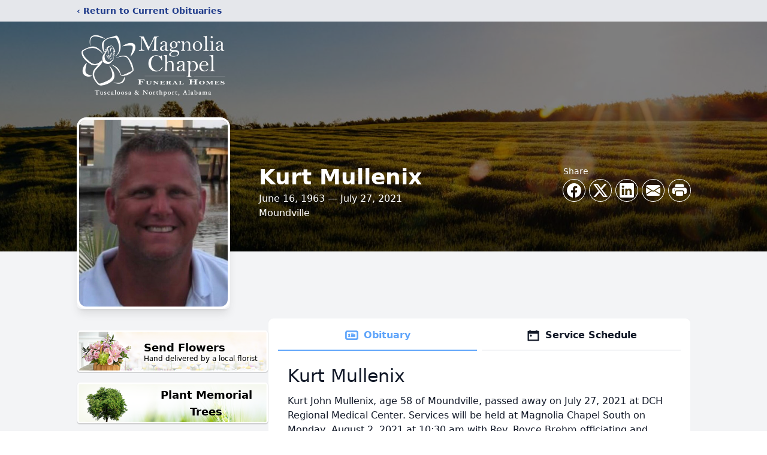

--- FILE ---
content_type: text/html; charset=utf-8
request_url: https://www.google.com/recaptcha/enterprise/anchor?ar=1&k=6Lcv1ZolAAAAAA5RmNImp1nXwc1CDeq4L2_NFsRU&co=aHR0cHM6Ly93d3cubWFnbm9saWFmaC5jb206NDQz&hl=en&type=image&v=7gg7H51Q-naNfhmCP3_R47ho&theme=light&size=invisible&badge=bottomright&anchor-ms=20000&execute-ms=30000&cb=l68zxndf8qui
body_size: 48008
content:
<!DOCTYPE HTML><html dir="ltr" lang="en"><head><meta http-equiv="Content-Type" content="text/html; charset=UTF-8">
<meta http-equiv="X-UA-Compatible" content="IE=edge">
<title>reCAPTCHA</title>
<style type="text/css">
/* cyrillic-ext */
@font-face {
  font-family: 'Roboto';
  font-style: normal;
  font-weight: 400;
  font-stretch: 100%;
  src: url(//fonts.gstatic.com/s/roboto/v48/KFO7CnqEu92Fr1ME7kSn66aGLdTylUAMa3GUBHMdazTgWw.woff2) format('woff2');
  unicode-range: U+0460-052F, U+1C80-1C8A, U+20B4, U+2DE0-2DFF, U+A640-A69F, U+FE2E-FE2F;
}
/* cyrillic */
@font-face {
  font-family: 'Roboto';
  font-style: normal;
  font-weight: 400;
  font-stretch: 100%;
  src: url(//fonts.gstatic.com/s/roboto/v48/KFO7CnqEu92Fr1ME7kSn66aGLdTylUAMa3iUBHMdazTgWw.woff2) format('woff2');
  unicode-range: U+0301, U+0400-045F, U+0490-0491, U+04B0-04B1, U+2116;
}
/* greek-ext */
@font-face {
  font-family: 'Roboto';
  font-style: normal;
  font-weight: 400;
  font-stretch: 100%;
  src: url(//fonts.gstatic.com/s/roboto/v48/KFO7CnqEu92Fr1ME7kSn66aGLdTylUAMa3CUBHMdazTgWw.woff2) format('woff2');
  unicode-range: U+1F00-1FFF;
}
/* greek */
@font-face {
  font-family: 'Roboto';
  font-style: normal;
  font-weight: 400;
  font-stretch: 100%;
  src: url(//fonts.gstatic.com/s/roboto/v48/KFO7CnqEu92Fr1ME7kSn66aGLdTylUAMa3-UBHMdazTgWw.woff2) format('woff2');
  unicode-range: U+0370-0377, U+037A-037F, U+0384-038A, U+038C, U+038E-03A1, U+03A3-03FF;
}
/* math */
@font-face {
  font-family: 'Roboto';
  font-style: normal;
  font-weight: 400;
  font-stretch: 100%;
  src: url(//fonts.gstatic.com/s/roboto/v48/KFO7CnqEu92Fr1ME7kSn66aGLdTylUAMawCUBHMdazTgWw.woff2) format('woff2');
  unicode-range: U+0302-0303, U+0305, U+0307-0308, U+0310, U+0312, U+0315, U+031A, U+0326-0327, U+032C, U+032F-0330, U+0332-0333, U+0338, U+033A, U+0346, U+034D, U+0391-03A1, U+03A3-03A9, U+03B1-03C9, U+03D1, U+03D5-03D6, U+03F0-03F1, U+03F4-03F5, U+2016-2017, U+2034-2038, U+203C, U+2040, U+2043, U+2047, U+2050, U+2057, U+205F, U+2070-2071, U+2074-208E, U+2090-209C, U+20D0-20DC, U+20E1, U+20E5-20EF, U+2100-2112, U+2114-2115, U+2117-2121, U+2123-214F, U+2190, U+2192, U+2194-21AE, U+21B0-21E5, U+21F1-21F2, U+21F4-2211, U+2213-2214, U+2216-22FF, U+2308-230B, U+2310, U+2319, U+231C-2321, U+2336-237A, U+237C, U+2395, U+239B-23B7, U+23D0, U+23DC-23E1, U+2474-2475, U+25AF, U+25B3, U+25B7, U+25BD, U+25C1, U+25CA, U+25CC, U+25FB, U+266D-266F, U+27C0-27FF, U+2900-2AFF, U+2B0E-2B11, U+2B30-2B4C, U+2BFE, U+3030, U+FF5B, U+FF5D, U+1D400-1D7FF, U+1EE00-1EEFF;
}
/* symbols */
@font-face {
  font-family: 'Roboto';
  font-style: normal;
  font-weight: 400;
  font-stretch: 100%;
  src: url(//fonts.gstatic.com/s/roboto/v48/KFO7CnqEu92Fr1ME7kSn66aGLdTylUAMaxKUBHMdazTgWw.woff2) format('woff2');
  unicode-range: U+0001-000C, U+000E-001F, U+007F-009F, U+20DD-20E0, U+20E2-20E4, U+2150-218F, U+2190, U+2192, U+2194-2199, U+21AF, U+21E6-21F0, U+21F3, U+2218-2219, U+2299, U+22C4-22C6, U+2300-243F, U+2440-244A, U+2460-24FF, U+25A0-27BF, U+2800-28FF, U+2921-2922, U+2981, U+29BF, U+29EB, U+2B00-2BFF, U+4DC0-4DFF, U+FFF9-FFFB, U+10140-1018E, U+10190-1019C, U+101A0, U+101D0-101FD, U+102E0-102FB, U+10E60-10E7E, U+1D2C0-1D2D3, U+1D2E0-1D37F, U+1F000-1F0FF, U+1F100-1F1AD, U+1F1E6-1F1FF, U+1F30D-1F30F, U+1F315, U+1F31C, U+1F31E, U+1F320-1F32C, U+1F336, U+1F378, U+1F37D, U+1F382, U+1F393-1F39F, U+1F3A7-1F3A8, U+1F3AC-1F3AF, U+1F3C2, U+1F3C4-1F3C6, U+1F3CA-1F3CE, U+1F3D4-1F3E0, U+1F3ED, U+1F3F1-1F3F3, U+1F3F5-1F3F7, U+1F408, U+1F415, U+1F41F, U+1F426, U+1F43F, U+1F441-1F442, U+1F444, U+1F446-1F449, U+1F44C-1F44E, U+1F453, U+1F46A, U+1F47D, U+1F4A3, U+1F4B0, U+1F4B3, U+1F4B9, U+1F4BB, U+1F4BF, U+1F4C8-1F4CB, U+1F4D6, U+1F4DA, U+1F4DF, U+1F4E3-1F4E6, U+1F4EA-1F4ED, U+1F4F7, U+1F4F9-1F4FB, U+1F4FD-1F4FE, U+1F503, U+1F507-1F50B, U+1F50D, U+1F512-1F513, U+1F53E-1F54A, U+1F54F-1F5FA, U+1F610, U+1F650-1F67F, U+1F687, U+1F68D, U+1F691, U+1F694, U+1F698, U+1F6AD, U+1F6B2, U+1F6B9-1F6BA, U+1F6BC, U+1F6C6-1F6CF, U+1F6D3-1F6D7, U+1F6E0-1F6EA, U+1F6F0-1F6F3, U+1F6F7-1F6FC, U+1F700-1F7FF, U+1F800-1F80B, U+1F810-1F847, U+1F850-1F859, U+1F860-1F887, U+1F890-1F8AD, U+1F8B0-1F8BB, U+1F8C0-1F8C1, U+1F900-1F90B, U+1F93B, U+1F946, U+1F984, U+1F996, U+1F9E9, U+1FA00-1FA6F, U+1FA70-1FA7C, U+1FA80-1FA89, U+1FA8F-1FAC6, U+1FACE-1FADC, U+1FADF-1FAE9, U+1FAF0-1FAF8, U+1FB00-1FBFF;
}
/* vietnamese */
@font-face {
  font-family: 'Roboto';
  font-style: normal;
  font-weight: 400;
  font-stretch: 100%;
  src: url(//fonts.gstatic.com/s/roboto/v48/KFO7CnqEu92Fr1ME7kSn66aGLdTylUAMa3OUBHMdazTgWw.woff2) format('woff2');
  unicode-range: U+0102-0103, U+0110-0111, U+0128-0129, U+0168-0169, U+01A0-01A1, U+01AF-01B0, U+0300-0301, U+0303-0304, U+0308-0309, U+0323, U+0329, U+1EA0-1EF9, U+20AB;
}
/* latin-ext */
@font-face {
  font-family: 'Roboto';
  font-style: normal;
  font-weight: 400;
  font-stretch: 100%;
  src: url(//fonts.gstatic.com/s/roboto/v48/KFO7CnqEu92Fr1ME7kSn66aGLdTylUAMa3KUBHMdazTgWw.woff2) format('woff2');
  unicode-range: U+0100-02BA, U+02BD-02C5, U+02C7-02CC, U+02CE-02D7, U+02DD-02FF, U+0304, U+0308, U+0329, U+1D00-1DBF, U+1E00-1E9F, U+1EF2-1EFF, U+2020, U+20A0-20AB, U+20AD-20C0, U+2113, U+2C60-2C7F, U+A720-A7FF;
}
/* latin */
@font-face {
  font-family: 'Roboto';
  font-style: normal;
  font-weight: 400;
  font-stretch: 100%;
  src: url(//fonts.gstatic.com/s/roboto/v48/KFO7CnqEu92Fr1ME7kSn66aGLdTylUAMa3yUBHMdazQ.woff2) format('woff2');
  unicode-range: U+0000-00FF, U+0131, U+0152-0153, U+02BB-02BC, U+02C6, U+02DA, U+02DC, U+0304, U+0308, U+0329, U+2000-206F, U+20AC, U+2122, U+2191, U+2193, U+2212, U+2215, U+FEFF, U+FFFD;
}
/* cyrillic-ext */
@font-face {
  font-family: 'Roboto';
  font-style: normal;
  font-weight: 500;
  font-stretch: 100%;
  src: url(//fonts.gstatic.com/s/roboto/v48/KFO7CnqEu92Fr1ME7kSn66aGLdTylUAMa3GUBHMdazTgWw.woff2) format('woff2');
  unicode-range: U+0460-052F, U+1C80-1C8A, U+20B4, U+2DE0-2DFF, U+A640-A69F, U+FE2E-FE2F;
}
/* cyrillic */
@font-face {
  font-family: 'Roboto';
  font-style: normal;
  font-weight: 500;
  font-stretch: 100%;
  src: url(//fonts.gstatic.com/s/roboto/v48/KFO7CnqEu92Fr1ME7kSn66aGLdTylUAMa3iUBHMdazTgWw.woff2) format('woff2');
  unicode-range: U+0301, U+0400-045F, U+0490-0491, U+04B0-04B1, U+2116;
}
/* greek-ext */
@font-face {
  font-family: 'Roboto';
  font-style: normal;
  font-weight: 500;
  font-stretch: 100%;
  src: url(//fonts.gstatic.com/s/roboto/v48/KFO7CnqEu92Fr1ME7kSn66aGLdTylUAMa3CUBHMdazTgWw.woff2) format('woff2');
  unicode-range: U+1F00-1FFF;
}
/* greek */
@font-face {
  font-family: 'Roboto';
  font-style: normal;
  font-weight: 500;
  font-stretch: 100%;
  src: url(//fonts.gstatic.com/s/roboto/v48/KFO7CnqEu92Fr1ME7kSn66aGLdTylUAMa3-UBHMdazTgWw.woff2) format('woff2');
  unicode-range: U+0370-0377, U+037A-037F, U+0384-038A, U+038C, U+038E-03A1, U+03A3-03FF;
}
/* math */
@font-face {
  font-family: 'Roboto';
  font-style: normal;
  font-weight: 500;
  font-stretch: 100%;
  src: url(//fonts.gstatic.com/s/roboto/v48/KFO7CnqEu92Fr1ME7kSn66aGLdTylUAMawCUBHMdazTgWw.woff2) format('woff2');
  unicode-range: U+0302-0303, U+0305, U+0307-0308, U+0310, U+0312, U+0315, U+031A, U+0326-0327, U+032C, U+032F-0330, U+0332-0333, U+0338, U+033A, U+0346, U+034D, U+0391-03A1, U+03A3-03A9, U+03B1-03C9, U+03D1, U+03D5-03D6, U+03F0-03F1, U+03F4-03F5, U+2016-2017, U+2034-2038, U+203C, U+2040, U+2043, U+2047, U+2050, U+2057, U+205F, U+2070-2071, U+2074-208E, U+2090-209C, U+20D0-20DC, U+20E1, U+20E5-20EF, U+2100-2112, U+2114-2115, U+2117-2121, U+2123-214F, U+2190, U+2192, U+2194-21AE, U+21B0-21E5, U+21F1-21F2, U+21F4-2211, U+2213-2214, U+2216-22FF, U+2308-230B, U+2310, U+2319, U+231C-2321, U+2336-237A, U+237C, U+2395, U+239B-23B7, U+23D0, U+23DC-23E1, U+2474-2475, U+25AF, U+25B3, U+25B7, U+25BD, U+25C1, U+25CA, U+25CC, U+25FB, U+266D-266F, U+27C0-27FF, U+2900-2AFF, U+2B0E-2B11, U+2B30-2B4C, U+2BFE, U+3030, U+FF5B, U+FF5D, U+1D400-1D7FF, U+1EE00-1EEFF;
}
/* symbols */
@font-face {
  font-family: 'Roboto';
  font-style: normal;
  font-weight: 500;
  font-stretch: 100%;
  src: url(//fonts.gstatic.com/s/roboto/v48/KFO7CnqEu92Fr1ME7kSn66aGLdTylUAMaxKUBHMdazTgWw.woff2) format('woff2');
  unicode-range: U+0001-000C, U+000E-001F, U+007F-009F, U+20DD-20E0, U+20E2-20E4, U+2150-218F, U+2190, U+2192, U+2194-2199, U+21AF, U+21E6-21F0, U+21F3, U+2218-2219, U+2299, U+22C4-22C6, U+2300-243F, U+2440-244A, U+2460-24FF, U+25A0-27BF, U+2800-28FF, U+2921-2922, U+2981, U+29BF, U+29EB, U+2B00-2BFF, U+4DC0-4DFF, U+FFF9-FFFB, U+10140-1018E, U+10190-1019C, U+101A0, U+101D0-101FD, U+102E0-102FB, U+10E60-10E7E, U+1D2C0-1D2D3, U+1D2E0-1D37F, U+1F000-1F0FF, U+1F100-1F1AD, U+1F1E6-1F1FF, U+1F30D-1F30F, U+1F315, U+1F31C, U+1F31E, U+1F320-1F32C, U+1F336, U+1F378, U+1F37D, U+1F382, U+1F393-1F39F, U+1F3A7-1F3A8, U+1F3AC-1F3AF, U+1F3C2, U+1F3C4-1F3C6, U+1F3CA-1F3CE, U+1F3D4-1F3E0, U+1F3ED, U+1F3F1-1F3F3, U+1F3F5-1F3F7, U+1F408, U+1F415, U+1F41F, U+1F426, U+1F43F, U+1F441-1F442, U+1F444, U+1F446-1F449, U+1F44C-1F44E, U+1F453, U+1F46A, U+1F47D, U+1F4A3, U+1F4B0, U+1F4B3, U+1F4B9, U+1F4BB, U+1F4BF, U+1F4C8-1F4CB, U+1F4D6, U+1F4DA, U+1F4DF, U+1F4E3-1F4E6, U+1F4EA-1F4ED, U+1F4F7, U+1F4F9-1F4FB, U+1F4FD-1F4FE, U+1F503, U+1F507-1F50B, U+1F50D, U+1F512-1F513, U+1F53E-1F54A, U+1F54F-1F5FA, U+1F610, U+1F650-1F67F, U+1F687, U+1F68D, U+1F691, U+1F694, U+1F698, U+1F6AD, U+1F6B2, U+1F6B9-1F6BA, U+1F6BC, U+1F6C6-1F6CF, U+1F6D3-1F6D7, U+1F6E0-1F6EA, U+1F6F0-1F6F3, U+1F6F7-1F6FC, U+1F700-1F7FF, U+1F800-1F80B, U+1F810-1F847, U+1F850-1F859, U+1F860-1F887, U+1F890-1F8AD, U+1F8B0-1F8BB, U+1F8C0-1F8C1, U+1F900-1F90B, U+1F93B, U+1F946, U+1F984, U+1F996, U+1F9E9, U+1FA00-1FA6F, U+1FA70-1FA7C, U+1FA80-1FA89, U+1FA8F-1FAC6, U+1FACE-1FADC, U+1FADF-1FAE9, U+1FAF0-1FAF8, U+1FB00-1FBFF;
}
/* vietnamese */
@font-face {
  font-family: 'Roboto';
  font-style: normal;
  font-weight: 500;
  font-stretch: 100%;
  src: url(//fonts.gstatic.com/s/roboto/v48/KFO7CnqEu92Fr1ME7kSn66aGLdTylUAMa3OUBHMdazTgWw.woff2) format('woff2');
  unicode-range: U+0102-0103, U+0110-0111, U+0128-0129, U+0168-0169, U+01A0-01A1, U+01AF-01B0, U+0300-0301, U+0303-0304, U+0308-0309, U+0323, U+0329, U+1EA0-1EF9, U+20AB;
}
/* latin-ext */
@font-face {
  font-family: 'Roboto';
  font-style: normal;
  font-weight: 500;
  font-stretch: 100%;
  src: url(//fonts.gstatic.com/s/roboto/v48/KFO7CnqEu92Fr1ME7kSn66aGLdTylUAMa3KUBHMdazTgWw.woff2) format('woff2');
  unicode-range: U+0100-02BA, U+02BD-02C5, U+02C7-02CC, U+02CE-02D7, U+02DD-02FF, U+0304, U+0308, U+0329, U+1D00-1DBF, U+1E00-1E9F, U+1EF2-1EFF, U+2020, U+20A0-20AB, U+20AD-20C0, U+2113, U+2C60-2C7F, U+A720-A7FF;
}
/* latin */
@font-face {
  font-family: 'Roboto';
  font-style: normal;
  font-weight: 500;
  font-stretch: 100%;
  src: url(//fonts.gstatic.com/s/roboto/v48/KFO7CnqEu92Fr1ME7kSn66aGLdTylUAMa3yUBHMdazQ.woff2) format('woff2');
  unicode-range: U+0000-00FF, U+0131, U+0152-0153, U+02BB-02BC, U+02C6, U+02DA, U+02DC, U+0304, U+0308, U+0329, U+2000-206F, U+20AC, U+2122, U+2191, U+2193, U+2212, U+2215, U+FEFF, U+FFFD;
}
/* cyrillic-ext */
@font-face {
  font-family: 'Roboto';
  font-style: normal;
  font-weight: 900;
  font-stretch: 100%;
  src: url(//fonts.gstatic.com/s/roboto/v48/KFO7CnqEu92Fr1ME7kSn66aGLdTylUAMa3GUBHMdazTgWw.woff2) format('woff2');
  unicode-range: U+0460-052F, U+1C80-1C8A, U+20B4, U+2DE0-2DFF, U+A640-A69F, U+FE2E-FE2F;
}
/* cyrillic */
@font-face {
  font-family: 'Roboto';
  font-style: normal;
  font-weight: 900;
  font-stretch: 100%;
  src: url(//fonts.gstatic.com/s/roboto/v48/KFO7CnqEu92Fr1ME7kSn66aGLdTylUAMa3iUBHMdazTgWw.woff2) format('woff2');
  unicode-range: U+0301, U+0400-045F, U+0490-0491, U+04B0-04B1, U+2116;
}
/* greek-ext */
@font-face {
  font-family: 'Roboto';
  font-style: normal;
  font-weight: 900;
  font-stretch: 100%;
  src: url(//fonts.gstatic.com/s/roboto/v48/KFO7CnqEu92Fr1ME7kSn66aGLdTylUAMa3CUBHMdazTgWw.woff2) format('woff2');
  unicode-range: U+1F00-1FFF;
}
/* greek */
@font-face {
  font-family: 'Roboto';
  font-style: normal;
  font-weight: 900;
  font-stretch: 100%;
  src: url(//fonts.gstatic.com/s/roboto/v48/KFO7CnqEu92Fr1ME7kSn66aGLdTylUAMa3-UBHMdazTgWw.woff2) format('woff2');
  unicode-range: U+0370-0377, U+037A-037F, U+0384-038A, U+038C, U+038E-03A1, U+03A3-03FF;
}
/* math */
@font-face {
  font-family: 'Roboto';
  font-style: normal;
  font-weight: 900;
  font-stretch: 100%;
  src: url(//fonts.gstatic.com/s/roboto/v48/KFO7CnqEu92Fr1ME7kSn66aGLdTylUAMawCUBHMdazTgWw.woff2) format('woff2');
  unicode-range: U+0302-0303, U+0305, U+0307-0308, U+0310, U+0312, U+0315, U+031A, U+0326-0327, U+032C, U+032F-0330, U+0332-0333, U+0338, U+033A, U+0346, U+034D, U+0391-03A1, U+03A3-03A9, U+03B1-03C9, U+03D1, U+03D5-03D6, U+03F0-03F1, U+03F4-03F5, U+2016-2017, U+2034-2038, U+203C, U+2040, U+2043, U+2047, U+2050, U+2057, U+205F, U+2070-2071, U+2074-208E, U+2090-209C, U+20D0-20DC, U+20E1, U+20E5-20EF, U+2100-2112, U+2114-2115, U+2117-2121, U+2123-214F, U+2190, U+2192, U+2194-21AE, U+21B0-21E5, U+21F1-21F2, U+21F4-2211, U+2213-2214, U+2216-22FF, U+2308-230B, U+2310, U+2319, U+231C-2321, U+2336-237A, U+237C, U+2395, U+239B-23B7, U+23D0, U+23DC-23E1, U+2474-2475, U+25AF, U+25B3, U+25B7, U+25BD, U+25C1, U+25CA, U+25CC, U+25FB, U+266D-266F, U+27C0-27FF, U+2900-2AFF, U+2B0E-2B11, U+2B30-2B4C, U+2BFE, U+3030, U+FF5B, U+FF5D, U+1D400-1D7FF, U+1EE00-1EEFF;
}
/* symbols */
@font-face {
  font-family: 'Roboto';
  font-style: normal;
  font-weight: 900;
  font-stretch: 100%;
  src: url(//fonts.gstatic.com/s/roboto/v48/KFO7CnqEu92Fr1ME7kSn66aGLdTylUAMaxKUBHMdazTgWw.woff2) format('woff2');
  unicode-range: U+0001-000C, U+000E-001F, U+007F-009F, U+20DD-20E0, U+20E2-20E4, U+2150-218F, U+2190, U+2192, U+2194-2199, U+21AF, U+21E6-21F0, U+21F3, U+2218-2219, U+2299, U+22C4-22C6, U+2300-243F, U+2440-244A, U+2460-24FF, U+25A0-27BF, U+2800-28FF, U+2921-2922, U+2981, U+29BF, U+29EB, U+2B00-2BFF, U+4DC0-4DFF, U+FFF9-FFFB, U+10140-1018E, U+10190-1019C, U+101A0, U+101D0-101FD, U+102E0-102FB, U+10E60-10E7E, U+1D2C0-1D2D3, U+1D2E0-1D37F, U+1F000-1F0FF, U+1F100-1F1AD, U+1F1E6-1F1FF, U+1F30D-1F30F, U+1F315, U+1F31C, U+1F31E, U+1F320-1F32C, U+1F336, U+1F378, U+1F37D, U+1F382, U+1F393-1F39F, U+1F3A7-1F3A8, U+1F3AC-1F3AF, U+1F3C2, U+1F3C4-1F3C6, U+1F3CA-1F3CE, U+1F3D4-1F3E0, U+1F3ED, U+1F3F1-1F3F3, U+1F3F5-1F3F7, U+1F408, U+1F415, U+1F41F, U+1F426, U+1F43F, U+1F441-1F442, U+1F444, U+1F446-1F449, U+1F44C-1F44E, U+1F453, U+1F46A, U+1F47D, U+1F4A3, U+1F4B0, U+1F4B3, U+1F4B9, U+1F4BB, U+1F4BF, U+1F4C8-1F4CB, U+1F4D6, U+1F4DA, U+1F4DF, U+1F4E3-1F4E6, U+1F4EA-1F4ED, U+1F4F7, U+1F4F9-1F4FB, U+1F4FD-1F4FE, U+1F503, U+1F507-1F50B, U+1F50D, U+1F512-1F513, U+1F53E-1F54A, U+1F54F-1F5FA, U+1F610, U+1F650-1F67F, U+1F687, U+1F68D, U+1F691, U+1F694, U+1F698, U+1F6AD, U+1F6B2, U+1F6B9-1F6BA, U+1F6BC, U+1F6C6-1F6CF, U+1F6D3-1F6D7, U+1F6E0-1F6EA, U+1F6F0-1F6F3, U+1F6F7-1F6FC, U+1F700-1F7FF, U+1F800-1F80B, U+1F810-1F847, U+1F850-1F859, U+1F860-1F887, U+1F890-1F8AD, U+1F8B0-1F8BB, U+1F8C0-1F8C1, U+1F900-1F90B, U+1F93B, U+1F946, U+1F984, U+1F996, U+1F9E9, U+1FA00-1FA6F, U+1FA70-1FA7C, U+1FA80-1FA89, U+1FA8F-1FAC6, U+1FACE-1FADC, U+1FADF-1FAE9, U+1FAF0-1FAF8, U+1FB00-1FBFF;
}
/* vietnamese */
@font-face {
  font-family: 'Roboto';
  font-style: normal;
  font-weight: 900;
  font-stretch: 100%;
  src: url(//fonts.gstatic.com/s/roboto/v48/KFO7CnqEu92Fr1ME7kSn66aGLdTylUAMa3OUBHMdazTgWw.woff2) format('woff2');
  unicode-range: U+0102-0103, U+0110-0111, U+0128-0129, U+0168-0169, U+01A0-01A1, U+01AF-01B0, U+0300-0301, U+0303-0304, U+0308-0309, U+0323, U+0329, U+1EA0-1EF9, U+20AB;
}
/* latin-ext */
@font-face {
  font-family: 'Roboto';
  font-style: normal;
  font-weight: 900;
  font-stretch: 100%;
  src: url(//fonts.gstatic.com/s/roboto/v48/KFO7CnqEu92Fr1ME7kSn66aGLdTylUAMa3KUBHMdazTgWw.woff2) format('woff2');
  unicode-range: U+0100-02BA, U+02BD-02C5, U+02C7-02CC, U+02CE-02D7, U+02DD-02FF, U+0304, U+0308, U+0329, U+1D00-1DBF, U+1E00-1E9F, U+1EF2-1EFF, U+2020, U+20A0-20AB, U+20AD-20C0, U+2113, U+2C60-2C7F, U+A720-A7FF;
}
/* latin */
@font-face {
  font-family: 'Roboto';
  font-style: normal;
  font-weight: 900;
  font-stretch: 100%;
  src: url(//fonts.gstatic.com/s/roboto/v48/KFO7CnqEu92Fr1ME7kSn66aGLdTylUAMa3yUBHMdazQ.woff2) format('woff2');
  unicode-range: U+0000-00FF, U+0131, U+0152-0153, U+02BB-02BC, U+02C6, U+02DA, U+02DC, U+0304, U+0308, U+0329, U+2000-206F, U+20AC, U+2122, U+2191, U+2193, U+2212, U+2215, U+FEFF, U+FFFD;
}

</style>
<link rel="stylesheet" type="text/css" href="https://www.gstatic.com/recaptcha/releases/7gg7H51Q-naNfhmCP3_R47ho/styles__ltr.css">
<script nonce="Ar9hAWb2mVmSKAm7_UJTpQ" type="text/javascript">window['__recaptcha_api'] = 'https://www.google.com/recaptcha/enterprise/';</script>
<script type="text/javascript" src="https://www.gstatic.com/recaptcha/releases/7gg7H51Q-naNfhmCP3_R47ho/recaptcha__en.js" nonce="Ar9hAWb2mVmSKAm7_UJTpQ">
      
    </script></head>
<body><div id="rc-anchor-alert" class="rc-anchor-alert"></div>
<input type="hidden" id="recaptcha-token" value="[base64]">
<script type="text/javascript" nonce="Ar9hAWb2mVmSKAm7_UJTpQ">
      recaptcha.anchor.Main.init("[\x22ainput\x22,[\x22bgdata\x22,\x22\x22,\[base64]/[base64]/UltIKytdPWE6KGE8MjA0OD9SW0grK109YT4+NnwxOTI6KChhJjY0NTEyKT09NTUyOTYmJnErMTxoLmxlbmd0aCYmKGguY2hhckNvZGVBdChxKzEpJjY0NTEyKT09NTYzMjA/[base64]/MjU1OlI/[base64]/[base64]/[base64]/[base64]/[base64]/[base64]/[base64]/[base64]/[base64]/[base64]\x22,\[base64]\\u003d\\u003d\x22,\x22w4QCw5wNwoBzwpYofWBSAEJlTsKvw6jDgMKtc23Crn7ChcOJw6VswrHCgcKXNRHChURPc8O/[base64]/DmMKBwox5KcO5TF7DswwCwpBrw5pBBUw8wqrDkMObw6ggDFhbDjHCrsKQNcK7fsOtw7ZlOB0fwoIhw4zCjksWw7rDs8K2IcO8EcKGPMK9XFDCpGpyU0zDmMK0wr1aHMO/w6DDosKFcH3CpAzDl8OKPsKjwpAFwqXCvMODwo/DrcKRZcORw4vCv3EXXcOrwp/Ck8O2Ik/DnHc3A8OKLFZ0w4DDh8OeQ1LDl045X8O1woltbEVtZAjDrcK6w7FVccOJMXPCiQrDpcKdw45pwpIgwqHDoUrDpXQ3wqfCusKIwp5XAsKracO1ERbCuMKFMGcHwqdGBEQjQnDCr8KlwqUHekxUNcK6wrXCgHTDrsKew61Yw4dYwqTDgcKMHkkRc8OzKC7CsC/DksOgw7hGOkbCmMKDR0nDpsKxw64tw4Ftwot6Pm3DvsOzDsKNV8KZb25XwozDlEh3Cy/CgVxRKMK+Ayh0wpHCosKMH3fDg8KRE8Kbw4nCj8OWKcOzwqE+wpXDu8KFLcOSw5rCtsK4XMKxKU7CjjHCuz4gW8KMw6/[base64]/CiDA5CE83wrPCsk/CpsKodcOdwrg7X8K6OcObwrfCj0t9UGULOMKLw4Uzwo9VwoYEw6nDsiXCl8OUw7Iiwo3Clm0Tw5QUNMOCAHbCisKtw7PDrCHDtsO4wq7CkgB7wrl+wqYuwoVdw6ArBcOyJmPDnWjCqsOQEHHClMK/wrzDusOADjlkw47Dry5kfwXDvEnDgVAOwqlnwpLDp8KuDxlCw4IUZ8K+LCPDm0BpT8KXwoTDoQ7Cq8KawrkLQznCuRhZOXvCiGoIw7bCr19Cw7zCs8KHaETCosOGw5XDmSR/IkMiw418aGPCpWxpwqjDk8KCw5XCkhjCucKadjXCmQ3Ck0dQSVomwrZVScOnLsOBw5LDgwDCh0jDgF94KiYmwrlkLcKXwqQ4w40cHmBtacKNXlzCsMKSAV07w5bDhm3CgxDCnxzCrRl/ZF9ewqZKwr3Do2LCil/DtcOnwp8owpTClW4zDyhmwoHCo2BTA2VhWjrDj8Ofw5dVw69mwphAb8KRIsK5wp0zwrQ1HmTDk8ONwq1Nw67Clm4WwrtyM8Orwp/[base64]/[base64]/wovCi3ADw6LCnsKtwrMjwpxQMcO3w4IuL8OXbGEZwrDCtcKww6pywqI1wrfCgcKFbMOBGsOEC8KPOMKxw6EtKgTDg0TDv8OCwpcBScOIVMK/HH/[base64]/[base64]/bQAuwr7CocK0Ow/CqDrCl8KPw5xcwqNMw68qHlDCkRfCgMKew6dtwpc/c3Ynw44aCsOiSsKpesOmwqh2woPDqAcFw77Dm8KBRzLCtcKFwr5Kw7vClcO/KcOIRR3ChgXDhBnCk2XCqBLDlSBVwpxkwqjDl8OCwr4MwoU6OcOGLxN+wrTCssO8w5nDtm1Hw64Hw5/CpMOEw7xuT33ClsKRBsOOw6l/w7DCk8KdScK6OUg6w5ATDQwfw4jCrhTDvDTCkcOuw40gNCTDs8KOI8K7wrUvCCHCp8OvA8OQwoHCtMODAcK0MmxRVMKABW8Uw7XCi8KlK8OFw5w/HcKyHG0kfF5Kw78eY8K5w7DCm2nCnD3Dh1IAwrzDpcOnw7bCh8ORe8KdARF/wqV+w6dPYsKHw7tHJyNQwqoAe3cbGMOww7/CicOoecOewoPDlwrDvTTDo3zDjDYTCsK+wo5mwoEBw4RZw7NQw7vDoALDpg0sDj0WES/CnsOyHMKRXgTDusOww65Iew9hCcOlwp1DD2AUwq4NJ8KlwqE/[base64]/DhsKJZGIOPcO0GQMuwpIBfWwGCmI5RwQJNsK7TMOEQMOSBh3CnlvDvSl0wqQVXwIkwqjDlMKIw5DDksKDS3jDrQJNwrp6w55gYsKcSn3Do00xRsKnHcKRw57CpMKEclFjIcO1GmhSw7HCtn0fOEpXTgpuTFA8UcKTacKuwoICK8OSIsORA8KxLsOLE8OrFsKKGMO/w7QmwrUdRsO0w7dfYVAbFnJaM8KHTShSAXdpwpvDscODw4t6w4JMw680w41XFhVzU0PDksK/w4wGQULDvMK5QMOkw47Dh8OuZsKcbAbDtGnDqDolwoXClsOGUAvCssOQeMK+wrM1w6TDqA5LwqxUeD4owo7DonPChsOAEsOZw6zDjsOPwpjCsSDDh8KdZcOJwrosw7XDjcKjw43DnsKGPcKle0lTTcOzATHDrBrDncK6McKUwp3Cj8O/[base64]/Ck1gpUcKHw5fDnsKBw5BMCcKKV8Kiwpk7w43DnTlLZMKSc8KnZykJw5fDkVJxwo0LKMKfYcOwAETDgkwvTsOZwqzCvGjClMO1TcOISUEwJV4Sw7IfAFTDrXsZw7PDpU/DjF91Pw3DglPDt8O5wpZuw7nDpsKLdsO4Y34ZfcK2w7Z3LmHDnsOuMsKcwoXDhwlpFcKbw4I+aMKvw6AhezlVwpVWw7LDompOU8OSw5DDm8OXDMKOw5lOwog3wqFTw5hSJCFMwq/CosO2cwPDhwsidMOCE8OJHMKNw5grADDDrcOFw4TCsMKKw4LCnR/DrzPDl1DCpzLDvxPCr8OrwqfDl17Co2dvS8KVwo3Cmh3DqW3Co0Izw4w/wqfDgMK+w4HDtzQCZsOiwrTDtcO4e8KRwqnDgsKXw67DhgUOw5UQwqwww5sDwpDDsRFyw6QoNlbCg8OsLx/[base64]/CksO4K1nCjD9sw5cJBcKPw5DDnEJLV3DDoDfCl1gqw5bCsA0wTcOLNHzCrHLCtSZyYSrDvcOpw58EQcKXP8O5wr89wr5Iwrt6WTgswofDgsOiwozDilIewrzCqUEKazh/I8OTwpjCgn/DqxsSwrTDpjUrXR4GH8OlC1/DlsKHwrnDs8K/ekPDnCVrCsK5woIiHVrCrsKuwp1LGBIDasOzwpvDuyzCt8Kpwr8oeEbCg1xsw70JwptOHcOyBxDDqUXDvcOmwrkaw6FZASHDvMKvYTLDicOnw6DCscKFaTQ/BsKOwqnClEEObGs0wowaGjPDh3HCigJcT8Oiw7Ygw7/DolXDlkLCozPDjhfCoSnDosOgZMOWZX0Hw7Q/RBQ8w492wr0fAcOSAAsAMF0VWGgRwqzCnDfCjV/CocKBw6QpwoZ7w7rDpsK9wpouFcOtw5zDlsKOADfChmPDoMKpw6E1wq8KwocICXnCiUNbw78yVBjCtsOuF8O0Q0XClWErYsOfwpcmWHoMAMOEw4PCmSABw5bDkMKFw7bDp8ONH1leSMK6wpnCkcOhdArCi8OFw4nClC7CpMO0wp/[base64]/wr/CmMK8DMKyFMKMM8KcwpMFIQbChWxeYQTChMKhR0BAWMKWwqMSw5Q9ZcOzwodPw79Nw6VoX8O/ZsO+w7VaCCBOw6Eww4PCt8O3PMOOTQfDqcOCw4FLwqLDisKRWsKNw73DpsOvwp0Tw7fCqMO6AnLDqmsOwpTDisOHSjJjasOfOEzDscOcwpd/[base64]/LDkeD8O4wrfDsVhpbAxTEDjCr8KwXsOqRsOUM8O7OcOXwrhoDCfDs8K/DUTDt8K5w5YsDsKYw4FYwrrDkXJYw67DuRc9HsOyQ8OYfcOIG3jCsHrCpQV0wofDnDrCnXEtJ1jDh8OsGcODXnXDhFZlO8K1wrJxCwPDqnFdw7oVwr3CpsKow4ohYV7CsDfCmA0Jw6nDjzkmwpjDiGtlw5LCoBhhwpXCmgsiw7EBw6cbw7oNw7l9wrE3M8Ojw6/DknXCtMKnGMKCUMOFwpLCrS8mCw0SBMKFw6zCncKLJ8OMwqY/woYHe19CwoTDhAM7w73CpVtbw6XClhxmw58+wqnClSE+wr8/[base64]/LMOePsK/w4p5K8Kmw7fDg8OQc8KDw4vCuMOfD1rDrMKcw70ZNznCpBrDiSovP8O+VH8vw7vCmz/CmcOhHjbClkdPwpJ+w6/[base64]/[base64]/DncKTJcOdw6bCisOlw6VvwpfCksKqwoPDnMKVLmfDniF5w5/[base64]/CuMONw5/[base64]/CtMKoOcOEYnDDmsKIw6dWIsKDw4xGwp/DsX5Jw7/CoEDDpGrCscKmw7XCoQZoV8Ocw60sXwHCkMK8Izo6w4E2JMOaQx9pScOkwq9AdsKJw6HDq3/[base64]/CjifDkGzDlR1Pw6gKQCvCtmTCulsLwpLDhsKSWAhGwql0ckbCmcO0w7nCmRzDvQjDoyzClcOWwqBPw54Bw73CqVTDvsKnUMKmw7UsTUhIw501wr91UU52eMKCw4Z/wp/DpDYywq/CpXzDh2vCo2tFwrrCpMKnw7zCkCYUwrFIw41HL8Oaw77CrcObwpHCj8K6VGU/wqLCmsKYLTLDgMOHw4QIw6zDjMKCw5QZTnrCi8KEHzDDv8K9woF6ajNaw7xQHcO+w57CmcOaOFsuwrc2dsOmwrYtLSdMw5p+aEfDoMKkdFPDoWM2U8OswrXCsMOlw7rDp8Olwr5xw73DisOywrxmw5XDs8OHwp/CvMOLfi4pw6XCo8O+w4vDpSEROhx9w5/DnMONBXLDr2fDh8OYS1/ChcOzZsKUwoPDkcOXwoXCvsKVwoQ5w68Qwqsaw6DDnkzDk0zDhG/Ct8K5wozDjghZwoRBLcKTOMKPPcOawpHChMKrVcKAwrdpG318dsO5EcOkw4opwoBFRcKXwrYvWAtywo1zRMKsw6o7w5vDpmlZTiXDv8OhwpPCtcOeFRDCncK1wrAlwoJ4w7xWP8KlXXFtf8OzeMKtAMODFBXCt3M8w4zDnwdVw45pw6oXw7/CvUJ8D8OhwofDoFgpwoPCs0HCkcKlJ3PDhcO6BkdjWAgkKsK0wpPDo1XCnMOuw7XDnHHDlMOtUh3DvA9NwoZyw7B2wqDCk8KTwpsvBMKgbyzCtjrCjC3Cni7Dp1w+w4HDlsK4CxQVwqktY8OrwqgIdsOwYkhHE8OpB8KHG8OVwpLChD/CslIfIcOMFy7Co8K4wrTDqUFMwpRNTcOwOcOMwqLDshpUw6fDmlxgw7fCkMOlwqbDjMO+wpPCvw/DrxJowozCox/DrcOTPkZGw4fCs8KkIXjCrMK6w5sYElfDrmHCtsKHwofCvSoLwqvCmSfCv8OQw7gKwrsjw5nDjDEkHMOhw5jDlGMvP8OadMOrBRTDmcK2WC/DksKEw5MPw5pSYj/[base64]/CqmLCvsOkHAPCoMKoZXvDnsO8wpMqOTsYwrPCtkM1U8KwcsOfwofCjGfCl8KnasOrwrTDm01bNhbDnSvCtsKGwrt+wpzCl8OOw6fCoSvCh8OYw5rCshJ3wq3ColXDoMKuHi89XRnDncOwJinCtMKvwpYrwo3CvnQXw7Nyw5bDjy3CtMOXwr/[base64]/Ch2lgwprCgW7DglLDv8OvbHYcwo7CrR7Dk1XDi8Kxw6zCgMK2w4lwwr96IT/DoU1jw7bCrsKDJ8KNwovCmsKbw6QFCcOtQ8K/wrBkwpgAbzZzHzLDkMOGw7XCpwfClDjDj0rDnnclXkc4agHCrMO7VkEmw7DCjcKlwrpeGMOowq4KeSrCv14jw5nCgcO/w4/Do0sjOSnCi1VZwqgQOcOgwq/CiCfDtsOow7Ajwpgfw6U4w45Zwp3DhMORw4PCu8OMEcKow6plw6nCuH0lLsO2XcKqw5bDnMO7wo/ChsKFfMKRw5XCoCtHwrphwohzXRDDrn/DqxpgfhIIw41UBMO5NMOww4Z7DcKDH8OZeTw/w5vCg8Kgw7XDpWPDoyHDlF95w4xqwp0NworCiTV2wrvCvQwXLcKtwqJNwpXCncOAw4kuwpN/EMKScWLDvEJvJcK8EDUFwpLCgcOsPsOLNSA/w7xpWMKKDcK2w5U2w47CgsO2Di08w41lwoXDvTPDhMOyMsOYQT/Ct8O6woYMw7YSw7PDpT3Dq2JPw7IJAxvDlwIuEMOwwrfDsXY6w7PCl8KCdkI2w47CoMO+w5/DocOpUwd2wrEiwq7CkBZnZi7DmzrCmsOEwrfCsx92FcKNH8OHwpXDjXHCh2XCm8K0Lnouw59HH0rDq8OOXsOjw57DoW7CgMKkwqgAeUdCw6zCs8O9w7MTw5PDpWnDqAPDmk8Zw5DDqsKMw7fDq8KHw5bCiwUgw4o/ScK2KlLCvxjDuGQFwp8mAHcHWsKMwqEUGF1CPGfChFvDn8KgYsOHMXvCpDRuw6Jmw4HCg1Rww5IWfDTChcKBwrRLw7vCr8OHX3E1wrPDhsOYw5tlLsOCw5Rfw7PDpsOJwq8Xw5pOw5fCssOQfTLDvR3CucK/[base64]/Dm8Ksw5dDf8KyTDDCnHwxwr0vw4DDssOgBMOBw7bCpMK9wozCr3Jow5XDisK4DRPClsOmw7FHBMK+Pg4YBMKyUMOkw4zDqWJ1OcOKTcOxw4PClBDCtsOcY8OWGijCvcKfDcK+w6QkRQg4acKgOsObw7PCpsKtwrZmV8KrdsOPw5tqw7/Cg8KyBVPDgz0SwoxiK3dhw7jCjCHCsMOEcl9twoMDGkvDtsO3wqHCi8OQwpzCl8K8wp3DvCsQw6PCjnPCpMKbwoYYT1HCgMOFwofDusO/wr1fwpDDmhwydVDDhhvCv2Ehd1vDpSwcwqvCgycVEcOPBX1zVMKqwqvDrMKdw4fDrEABQcKTLcKYI8OFw5ENHsKEJsKTwrzDjFnDtsKDw5dQwqfClGIEJiPDlMOJwodnMF8Nw6Jsw60nRMK0w5rCv2ZPwqAIYFHCqcKgw60Sw7jDtsKvU8KCdCdZIg8nVMKQwq/CusKtZzxKw6QTw7LDn8OzwpUPw47Dqy8Gw6vCtX/CoWHCq8Kvwqc8wpfCr8Otwolew5vDvcOPw5bDmcOUQ8KoGXzDghcww4XCtMODwpR6woHCmsOWwrgJQSfDm8Krwo46wpNjw5fCkC9/[base64]/Dn8OcMQDCksOEw7XDtsKCNsOOwq/[base64]/LsK0aMOew71iBBHDvcOjw77CpcOAwrjCj8Kpw4kFD8KuwqfChMO0XwfClcOWd8OzwrUmwrvDuMOIw7ckdcKgHsK/w7hWw6vCqsKiTyXDpMK1wqTCviojwo9CZMKswrwyRGXDnsOJHmRjw6LCp3RYw6rDpnrCnzvDojzClnpRwp/Dm8OfwojCnsKAwrRxGcOgecOIFcKRDBPCrMKSAR9KwpTDs19lwqw9ICQDP3wrw7/CiMOfwr/DtMKtwrdlw5UKeGUwwoRFchLCjcOjw5nDg8KWwqfDhATDt1l5w7TClcOrKsKTTzXDuVLDp0/CrsK6QRkASmjCm23DrsKzwr9dRj4ow47DjSUBNFnCrHfDmA0KXAXCusKmFcOPbRFVwqJtCsKSw5EqV3ASGcO2wpDCi8KLFgR8w4/[base64]/fcO0w7sjw6tAMSNXw4tgwrUZTsO3HcKFwo5lMsOZw4HCocKFATlcw4ZBw7bDtSFTw5TDq8KMMTXDncKgw6wVEcOKT8KWwqPDisOOAMOmVwx3wowQDsO9e8Oww7rDkBl/[base64]/AcK8wr87wpTDkcKTwpI7wqEzHcOGM8Kuwr9cPMKywpHClcKXw6NLw7F1wq48wrYLOMOtwpIOMxDCsVUZw4zDtQ7CpsOqwosSPF/Cp3xuwo9mwpszOcOKYsOAwoE6w5R+w41Lwp5gVGDDiirCrw/[base64]/Ch8OywqPDpcO8w6/Cs8KAPsKyFMKZb0cHVcKbG8KJEcOmw5UfwrFgahd2asKSw7luLsK3wrDCosKPw6sFFA3ClcOzC8Ozw7/DuGHDhBAIwpcSwoNvwrVgJsOfQsKPw4U6TnjDlHnCuVfCqsOnUmdNSj89w5DDrlxHPMKCwpx6w6IYwpDDm3fDo8OvHsKLRsKIB8ORwookwqZZdGU6PUV7wpknw4IYwrkXLh/DqcKGfcO/w7B+wqzCj8Kdw4/ClH5tw73CvMOgLsKUwovDvsOsB3PDiG7DjMOxw6LDlcOPJ8KIQhzCv8O6w57DqgLCncKvBRPCvcKTeUc6w7Yhw6nDkjPDpGvDl8K5w7UeB1TDuVLDvcO/UcOeVMOYRMOdZh3Dvn1owq9ub8OfRRInISh5w5fDgcKTOjvCnMOQwr7Cg8KXBnNjBgfDqsKxG8OHeXBZJkEZw4TCnThCwrfCuMO4PRZqw7/CtMKpwoFiw5EDwpXCiUV1w7UcGCxDw7/Du8KYwrvCimTDmzJ4fcK4OsOPwo/Dt8Oxw5E3B11dZx5XZcO7SsKGE8O9V3jDkcK1OsKINMOAw4XCgEPCtl0ofUljw4vDlcKQSFLCr8KacxzCksKBEFrDsRXCgkLCrFvDocO4w4EdwrnDj1o7LVHDhcOfIcKSw64SKUnCtcKcSSEVwrw0BA8bEnQ/[base64]/[base64]/CgD7Cq8O6TzrCqsOHLMOPwqrCmnTDs8KEw5B1esKswr41L8KaRsK5wpRNJsOUw6PDj8OTADfCs1TDiVsywpg3cVZGBRrDsyzCg8OmWBFlwpZPwohXw4PCuMOnwohdW8K2w7RKwqtHwoHCvh/[base64]/DiyxpWsOow5nCr2osQMODw71gN8KBHg7Dp8OdN8KtHsK5NzrCvcKkDMOmHSAXWDvCgcKLG8OBw44rHTg1w4BYa8O6w6fDt8K0a8KhwrgMNEnDtEPDhExDHsKMF8O/[base64]/CgDoiwozCn8KvbwDDixwiwpfDocKPw4TDmsKgwrsswqAOPWRfc8O+wq/DpQ/Cs25NUybCvsOqZcOEwozDusKGw5HCjMKXw6DClgh/wqFWEsK3UcODw7TCiHgDwqogT8KZJsOKw4zDtcOWwqh1AsKjwpw9IsKmQSlbw7/[base64]/Cr8OARQ0ofkvDumjCi0TDosOIYFVOKxMZbcKvwqnDunRrJDY0w4TCnMOKHMOzwqUTc8OWPFILPwvCpMKdBC/CrghkR8KDw5TCncKrMsOaB8OKCi7DrcOZwoHCgD7DtTt4RMK7wq7DksOfw6Uaw7cAw5/CiHbDmC9oWcOnwq/CqMKicjx+cMKKw4ZSwofDl1bCrcKFYVo1w5wYw6ppScKLEQkaZ8K5SMOxw47CsyVGwotGwpvDsWw1wrgBw5rCvMKWccKewq7DsRE+wrZNCQF5wrTDhcK/wrzCicKZa37DnEnCq8KeXiA+F0XDqcKHesOrDxNzIzkQCDnDnsOrBVkHFAlvwqbDqH/[base64]/DpGjCqQRzB8OuPFrDosKyB8K3QWjCmMOtAMOJc1/DrMOMWQfDlDPCtMOsHMKQMSzDvMK6eGs2XmN6VsOIAHhLw4Z5BsK/w4JUw7rCpFIrwqLCssOTw5bDhsKaNcK4Zjw/PBAIRgfDu8OHGRhSSMKVS1vCosKww77DrVI/w4rCu8OQegEuwrEyM8K3P8K5ayjChcK0w7EpUGnDtsOTP8KUw5Imwo3DuArCoRfDtCwMwqI3wq/CicO6wrwec0TDksO9w5TDsDBPwrnCucOOHMObw73DnkvCkcOgw4vChsOmwoDCicOxw6jDj0vDtsKsw7luYBR3wpTCgcObw6LCigMYOxPCqyVKS8KHc8Osw7DCh8Owwp4KwqMRC8O4UXDDiSnDrAfCpcK8O8O1w7RQMcO/csOBwr/CtcO/C8OPRMO0w4/CokUTNsKfRQnCm2XDm3vDnWAKw50MAlTCoMKzwo/DpsKWFMK1HsKwS8KgTMKfFF13w4kJWWMrwqjCpsOQIRHDrcK+LsOFwqQrwp0JV8OSwrrDgMKCOMOvMhbDjcKzLTlSV2HCino2w70ywpfDpsOFYMKpLsKXwr1JwrAzLEpoNlTDpsOpwovDmsKLe2x9GsObKC4yw71XLigiBcKNH8KVf1LDtQ3CoAI7wqvCqEXCll/DqFErw7RLPmgDVcK/[base64]/DpcOtwpbDk1TClQI+AsOWwoDCjsKrP8Kew74xw5DDtcKAw7RcwpcXwrdKMsOkw6xNUsOSw7I3w4dvOMKvw7piwp/CihFcw5nCpcOzfWnCr2BoMVjCvMOIecO1w6XCksOZwqk/JXXCvsO0w5TCiMOmVcKHLlfCi3ATw7g2w5LCisOPw57CusKSQMKXw6Fwwo4GwobCv8KBNR0yXl90w5V2w4JTw7LCvMOZwo/CkhvDpH/CsMKRUgfDiMOTa8KbJsKWSMKLOTzDvcO/w5EPw57ChDJaNyjDhsKRw5AJDsKVdn3DkD7Di2JvwpRiVnNowp43PMKVRWDDrRbCs8K/wqouwp8OwqfCo3/CpcOzwrBbwpcPwp1Jwp9pdzjCmsO8wqANVcKvYsOgw5sERSF1aQIbGsOfw41jwp/[base64]/[base64]/[base64]/Ch8OsHxxuw7bCp8KWZ2Fow67ClzfClRbCssOGUcKxYDIXwo7CuAXDjGHCtTRow5cOBsOmwojChwpiwp05wpR2FMKowoIJGQzDmBPDrcOiwrheJMK+w7Njw447wqxJwqcJwrQIwp3DisKnUVrCl3ogw50ewoTDjFPDu1N6w4NkwqFGw7EpwqXDjCc+N8KbYsO0w6/ChcOuw7NFwonDs8O0wqvDnGo0wp0GwrjDqD7CllrDoH/[base64]/Fwp3BMOcK8K4w5/DtcKtwrLCtGUQU0DCrMObK8KdwqZvejjCpcKhwrPDmzFgRzDDiMObQ8K7wrzCuANmwr9swq7Cv8OTdMOewoXCoWPCizMjw4DDmTRvwofDnMK8wrPCp8OpZsO5woLDmXnCi0DCkDMjw6jDuE/CnsKSN3kEfsOew5/DpSFjZwDDmMOhN8Knwq/DhQnDiMObN8KeL09TbcO3WsOhJgc9RMOMAMK7wrPCoMKAwqXDjQ1Ew6RUwqXDosKPIsOVc8KMDsOkFcO5JMKzwrfDhz7CijLCtS1CN8K0wp/ChsOww73CuMKOWsKbw4DCpU09dSzCpn/CmC5zNcORw7rDjQ7CtHN2EMKxw7tmwp1rUA3DvlM7Y8KnwpzDgcOOw6xGMcK5N8K+w5RQw5g9wqPDqsKnwpdHZGrCosKAwrMuwpgQG8K7Z8KZw7/CvgthT8OHGsKIw7bDgMKCbyVzw57CnBnDpynCiDRqAhMPEQHDmcOFGQwowrbCrkHCpXXCtsK6w5vDkMKqcxTCrwXCnCZCTG3ChGXCuQDChMOKPBbDt8KIw4/[base64]/DozNxw6HDl8K4w5Yfw5Z6WcOCPTBuYXMUf8OYAsK3wq0+dkbCicOKYUzCtMOwwoTDm8Okw7YOZMKjLMOhLMOAb2wYwoMuDA/ClcKQwoIvw4IGRSBywq3DtzjDq8Opw6VowoRZQsKfE8KMwrIRw5oGw5nDth3DucKIGSVZwrXDgiHCn0TCpHTDsHTDqj/[base64]/[base64]/[base64]/w4fCnnXCq0EuPEbCssKOPErDtgNZXn7ClDIDw5Q2V8O9cnbCixJIwodtwrLCihfDjcOxw5ZDwqlzw7wwJDLDn8O+w55cU0wAwofClT3Dv8O4KcOqY8KjwqDCpThBMyVMZTHCsHjDknjDqVDDugg9eVIJWsKFQR/Cr3zDjU/DncKOw4fDhsOUBsKFwpIzEsOHDsObwr/CmEDCuRQFEsKMwrs8JF9BXk4wIcKBbmrDtsODw78Cw59vwpZqCg/[base64]/[base64]/w5lRwr9kGhxSRQjClsO/wq9PWcOeI0BnMcK8dUgdwr1awonDgzdZUlLCkxjDr8K+YcKzwrHDt2pedMODwoFLQcKDGxXDkV06BUI0D07CqMOgw7vDt8KDwpTDo8OrAcKbXxQ2w7nCnHBnwroYesKVVVvCksKwwq/CpcOdw7PDgcOJCsK7OsO0w6DCvRTCoMOcw5tvZUZAwozDncOWXMONPsOQMMKNwrgxPms2YShvY0rCrQ/Dq1jCo8K0w6zCkUfDpMKLcsKpXsKuLhwPw6waR3otwrU4wrPCoMOpwp52aVzDgMOmwpPCimDDp8O3wq9iZsO4wqZ9J8OdQRXCtA5Iwo9dVwbDmnjCiiLClsOCM8KZKTTDoMKlwpjDj1V+w6TCj8OHwr7ClsO3QcKFC3x/N8KBw4dICQrCu3PDlXLDnMO8MXETwrtqRj5JXcKKwovCkcK2SRDCk30TF38YfjnChnAyD2XDr0rCr0l/[base64]/KRokw5BtAmnCq8KFbcKRw6osw7otw7cBw6PCj8KHwo/[base64]/[base64]/wogJwpglDg/DpsObwoXCqMKMSDnCuMO2w6rDmWg/wrIow48UwoJaMSoUw6DDhcKwCDkkwpgIfRZkecKLbMOqw7QeW0LCvsOHdlHDoWAGAsKgEnbDhsK+C8KXSxZcbHTDqsKnS3JLw47CnxHDicOCHTrCvsKNAk03w5VVwqxEwqwgwoQ0YsK3IhzDpMKjEcKfDmNBwo/CiQLCk8O+w7Jow5wZdMKrw6lrwqAKwqTDoMOxwqg0Cl50w7bDlsKkccKVfFLCmxNEwrDCpcKNw68RLlFuw4fDjMOpaFZ+wq/DvcK9UcKuwrnDmDtFJl7Cn8OOLMOvw6PCqnvCk8O7wo/DisOWZG8iTcOHwqB1wo/Dg8KTw7zDuDLCiMK7w64MdMOewrVzEMKAwrAuLsK0I8Kcw5liFcKAOMOAw5LCmXslw7Aawo0zwrM/McOUw69jw7oyw7pBwpzCk8OFwqRYEnrCn8KQw4M5W8Krw4MTwqoIw53CjU7Cn0tgworDhcOLw69jw7QFc8OEScKlw57CsgjCmkXDpnXDg8KWe8OybMKgJsKmKcObw4BUw4vCrMKXw6jCucKGw4XDm8O7dw42w4tod8O1IDfDocKzelHCoWI4CMKUG8KHf8Kgw4N/w7Eyw4dZw5lOFEYZSjbCulgmwp7DoMO6QS7DkiDClsObwpM4wr7Dm1DDlMOgMMKaIjEiLMOtFsKKHSTDtU/DiE16TsOdw6fDtMKNw4zDqQzDuMOjw4nDkkfCsiJew74qw7RNwq12w7jDmsKlw4bCiMOKwp0kYzouLFzChcOswrYSYsKLVEAow7k8w6HDisKtwpE/[base64]/DpBvCscKsw7EwbjjDnwBHwrXCocKrwrrDqMKLwpvDmcOrw7Aaw5HCrWvCuMK4TMKYwqNPw5UCw75MPcKEe3XDiE9/[base64]/cMKxwovCgMKuw5nCiDbDr8OrFUBfV23CtEZlwqtPwrg1w4HDpHVNN8Kuc8OzFsO4wogvScOowrnCpsKLOBjDocOtw4cZNMK/RUhEwpdHAMOZQ0wcWkAsw6A+YAREUcKXE8OqUMOnwrzDvsO1w4hlw4EvbsOCwq19U105wpvDm3sCRsO/WEVRw6DDpcOZwr99w7TDkcOxZ8Oiw5XCuzfDjcOjO8Ouw6TDi0XClj7CgcOLwpEGwoDDkyHChMOTVsOlIWfDhMO+IsK0NMOTw5gPw60zw7AHYzjDu03CmRvCrcOyF3FaCDrDqHgrwqp8QQ7CusKTTCkwEsKOw5dDw7XCtUHDlsKhw4Uow4bDhMOjwoo/KsOJwpA9w7PDqcOuL0rCtT/[base64]/[base64]/[base64]/QSfCulnCrcOxwogRwrEhw44Cwo/CqsO/w6fCuEDCtSPCoMOsQcKTOCtmUjvDhRfCh8KGEngOOD5OOW/CqigrdVMOw4DCnsKNPMKWGiA/w5nDqUTDtBvCocOXw4vCkB0qd8K2wqYHSsKVUgzCg3LDtMKgwrk5wpPDkHnCuMKBck9Fw5vDpMO6bcOpJcO/woLDuWbCm0klfGzCusOFwpHDncKuQV/CisK4wq/CmBltHDPDqcOCFMKwJUvDk8OVGMOEFV/DisOaBMKNYijDlsKhK8KDw48gw654wonCqcO3KcKDw5E/w59lUVXCkMO5YcOewrfCnsOew55lwpbCucK8SwAhw4fDt8ODwo9Pw5zDjMKsw4MEwrPCtnnDpUhsKURsw5EYwpTCpnvCnh/Cp2FUSBUmbMO0P8O4wq7CghDDpxXCpcK8flx8WMKLXzZlw6kIHUxmwrN/wqzCg8KZwq/DmcOCUiZmw7PCk8Oiw6VhVMO7MCbDncObw6wfw5UnRmnCgcOjemAHCB/DiXXDhAMww4RTwqkZIMO3wr9/eMKXw5ABaMOow7MUPF4lOBFwwq7CkQs3XWvChGIgXcKTWAMHC2FJXj96MsOpw7fCq8KqwrF3wrsmT8K8NsOSwq8CwqTDjcKgaAp0EiTDhcOKw4FRcMOrwoXCnXB9w6/DlTjDkcKMJsKKw7hkLkEXIyAHwrFOfwDDvcKBOsOkXMOSb8KMwpzDocObUHgPEFvCjsOhV1XCiFXCmSwew5NtPcO+wpZyw5XCrFpPw7rCucKDwq9pNMKXwoXClVrDv8Kjw5t/Biw4wrnCiMOgwqbCiTkyd3QUOWXDs8K2wrbCvsO/[base64]/Dm8KqdF3DrMOYNMO8wrAgwrhacRvCuMKswq7CvsOWw4XDrMOLw4TCocOzwoTCt8OZTsO0TQ/Dq2LCjsOFHcOjwrAgZidTETjDtBQlT2DCiRYnw6s6elx+BMK4wrLDp8OVwqHCvTHDgEbCoGpWTsOhKMKvwpt8DXjCmH1Ew5tSwqzCjSZiwo/CljbDt1oJQBTDiSzDix5Ww7IwRcKRGMKKclnDk8KUwq/Co8Kyw7rCk8KJA8OoRsOZwohww43DuMKYwoIVw6TDrcKSKkLCmBJ1wqHDvgrCl0/Ct8KzwqESwrTCvUzCukFbb8OAw4fCncOMNljClcOVwpkzw5XClRfCncOLQcO4wpbDn8K+wrkuBsOWBMOVw6HDqBjCoMO4wofCglXDmRAiIsOgV8OIV8Klw7QDwq7DvHY4F8Otw6XCnVY/NsOBworDpsOtJ8Kdw4DDgMO7w6x5Ql9NwpJYLMKGwpnDpzEAwqTCj3LCvQbDncK/[base64]/[base64]/CggLCnlLDoMKYBcOsQ8KgQsKDw7tlwpZLGGzDi8OCPMOQRi9YZ8K0J8Ovw4DCq8OowpljX2TCjsOlw61qQcKyw5XDqlnDt2t6wp8Dw7kJwpHCo2lvw7vDsHbDsMKGb2UTFEAUw7rDiW43w5ZjFg4uD34Cw7Jkw73CsUHDjS7CgAglwrgAwqYBw4BtEMKoN0/Dq1bDtcK3w41BNhkrwqrDsWd2aMOsIcK0PsO2MFwnGMKRJBdzwpgxwottDsKdwp/[base64]/CojthSBPCs8OXYVzCtsOnR8Oxwrw3woTCuGllw4Mvw7kFwqLCisOzZDzCgcOlw47Ch2nDhsOmwojDlsKvb8OSw4nDgDFqFsOWw4hVBEgCwoPDjyPDoXQPBmTDlx/[base64]/SjHDlBd/w6LCscOiw5LDoMOQOsKqAw9Nw7RmB1rClMOPwq1vw5LCmErDvW/CicO2ecOjwoMww5JKBBTCq0XDpjBJdgfCj3/[base64]/FsK3ImgaLcKECsKhwq/CisKMEMOUwrzDqMK1acKdPcO1ZC5Ow6kyQW8aT8OuZVR9Xl/CqsOpwqU3L1pQOcKuw6PChioHKj9ZGsOow4zCg8OywqLDrMKvFMKjw5TDhsKJCybCiMOEw4HCiMKpwpdJTMOHwoLCsE7DoCDDhMOnw7jDnWzDiF83C2g5w60LFsOsJsKfw5BTw789w63Dl8Oew4Auw67DjVkWw7QXYsK9LynDlyNqw7kYwoBlVT/DjAklwokZMsKTwrslKsKCwrgTwqYIasKOGy0CI8KuR8Kteltzw7dVTSbDlcO/UsOsw67CrjTCoWjCqcOZw4fCmwJgccK6w7zClMOPKcOowp5/[base64]/ColzCqTLClGkCOBsqw7LCmjkZwpvCgcOFw5nDsHE9w7g0EgHCliFgwoDDqMOgCAnCjsOiQDPCggTCkMKtw6fCmMKMwpfDvsOKeGrChMKIHhUpPMK8worDgSQOGikGU8K0XMKKaCbDlWLDvMKAbAbDgMKlLMO0XcKlwr9/HsKrO8OaCQ4pDMKWw75idGbDh8KsbMOOHcOeaUnDgsKLw6nDtMOTb3/DlScQw4B2w5zCgsKfwrMBw7tCwpLCvsK3wp0nw5t8w5FewrTClMKlworDpgvCq8OXJj7DhkLChx7CoAvCqsOdCsOGJ8OUw6zClsKfZAnCjMOQw6MTQkrCp8OANcKoB8OTY8OyRGjCo1LDr1fDu3NPFCwm\x22],null,[\x22conf\x22,null,\x226Lcv1ZolAAAAAA5RmNImp1nXwc1CDeq4L2_NFsRU\x22,0,null,null,null,1,[21,125,63,73,95,87,41,43,42,83,102,105,109,121],[-1442069,120],0,null,null,null,null,0,null,0,null,700,1,null,0,\[base64]/tzcYADoGZWF6dTZkEg4Iiv2INxgAOgVNZklJNBoZCAMSFR0U8JfjNw7/vqUGGcSdCRmc4owCGQ\\u003d\\u003d\x22,0,0,null,null,1,null,0,0],\x22https://www.magnoliafh.com:443\x22,null,[3,1,1],null,null,null,1,3600,[\x22https://www.google.com/intl/en/policies/privacy/\x22,\x22https://www.google.com/intl/en/policies/terms/\x22],\x22kFyBldVxYX7czo1+J7K5UySyXcFg+E6R+lcNhb/zuRk\\u003d\x22,1,0,null,1,1766882440462,0,0,[47,239,5,187],null,[48,251,20,195],\x22RC-oiW2lHZnA-nh-g\x22,null,null,null,null,null,\x220dAFcWeA5EWF25xwiL_DKXQD8gO26gT8Mm9Z0znYOIFJEG9eD3mWggBOSCLXt0ksNHzijMLA2ffZ1SUdOhXiFo-Qt9jXOkDEP7iw\x22,1766965240318]");
    </script></body></html>